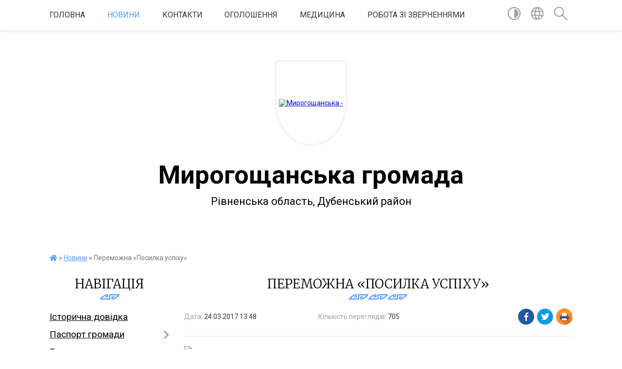

--- FILE ---
content_type: text/html; charset=UTF-8
request_url: https://myrogoshanska-gromada.gov.ua/news/13-48-50-24-03-2017/
body_size: 14537
content:
<!DOCTYPE html>
<html lang="uk">
<head>
	<!--[if IE]><meta http-equiv="X-UA-Compatible" content="IE=edge"><![endif]-->
	<meta charset="utf-8">
	<meta name="viewport" content="width=device-width, initial-scale=1">
	<!--[if IE]><script>
		document.createElement('header');
		document.createElement('nav');
		document.createElement('main');
		document.createElement('section');
		document.createElement('article');
		document.createElement('aside');
		document.createElement('footer');
		document.createElement('figure');
		document.createElement('figcaption');
	</script><![endif]-->
	<title>Переможна «Посилка успіху» | Мирогощанська громада</title>
	<meta name="description" content="Мирогощанська ЗОШ І-ІІІ ст. прийняла участь у спортивному проекті &amp;laquo;Посилка успіху&amp;raquo; організована Фондом Кличка в Україні. . Метою проекту було:. &amp;minus; повернути любов до спорту та інтерес до занять фізичною культурою;. &amp;mi">
	<meta name="keywords" content="Переможна, «Посилка, успіху», |, Мирогощанська, громада">

	
		<meta property="og:image" content="https://rada.info/upload/users_files/04385304/184578bd977429fd6f646f2554bbf682.jpg">
	<meta property="og:image:width" content="960">
	<meta property="og:image:height" content="720">
			<meta property="og:title" content="Переможна «Посилка успіху»">
			<meta property="og:description" content="Мирогощанська ЗОШ І-ІІІ ст. прийняла участь у спортивному проекті &amp;laquo;Посилка успіху&amp;raquo; організована Фондом Кличка в Україні.&amp;nbsp;
Метою проекту було:
&amp;minus; повернути любов до спорту та інтерес до занять фізичною культурою;
&amp;minus; сприяти зміцненню здоров&amp;rsquo;я дітей шляхом збільшення спортивного інвентарю;
&amp;minus; допомагати активним і вмотивованим дітям займатись спортом;
&amp;minus; допомогати небайдужим тренерам розвивати та пропагувати свої види спорту.
Школою, а зокрема, вчителем фізичного виховання Клим&amp;rsquo;юком Олександром Степановичем, було представлено цікавий відеоролик, у якому педагог креативно презентував роботу спортивних гуртків та секцій школи.
Переможна &amp;laquo;Посилка успіху&amp;raquo;, повна новенького обладнання для тренувань, надійшла і до нашої школи.
Борися за свою мрію та ніколи не зупиняйся на досягнутому!">
			<meta property="og:type" content="article">
	<meta property="og:url" content="https://myrogoshanska-gromada.gov.ua/news/13-48-50-24-03-2017/">
		
		<link rel="apple-touch-icon" sizes="57x57" href="https://gromada.org.ua/apple-icon-57x57.png">
	<link rel="apple-touch-icon" sizes="60x60" href="https://gromada.org.ua/apple-icon-60x60.png">
	<link rel="apple-touch-icon" sizes="72x72" href="https://gromada.org.ua/apple-icon-72x72.png">
	<link rel="apple-touch-icon" sizes="76x76" href="https://gromada.org.ua/apple-icon-76x76.png">
	<link rel="apple-touch-icon" sizes="114x114" href="https://gromada.org.ua/apple-icon-114x114.png">
	<link rel="apple-touch-icon" sizes="120x120" href="https://gromada.org.ua/apple-icon-120x120.png">
	<link rel="apple-touch-icon" sizes="144x144" href="https://gromada.org.ua/apple-icon-144x144.png">
	<link rel="apple-touch-icon" sizes="152x152" href="https://gromada.org.ua/apple-icon-152x152.png">
	<link rel="apple-touch-icon" sizes="180x180" href="https://gromada.org.ua/apple-icon-180x180.png">
	<link rel="icon" type="image/png" sizes="192x192"  href="https://gromada.org.ua/android-icon-192x192.png">
	<link rel="icon" type="image/png" sizes="32x32" href="https://gromada.org.ua/favicon-32x32.png">
	<link rel="icon" type="image/png" sizes="96x96" href="https://gromada.org.ua/favicon-96x96.png">
	<link rel="icon" type="image/png" sizes="16x16" href="https://gromada.org.ua/favicon-16x16.png">
	<link rel="manifest" href="https://gromada.org.ua/manifest.json">
	<meta name="msapplication-TileColor" content="#ffffff">
	<meta name="msapplication-TileImage" content="https://gromada.org.ua/ms-icon-144x144.png">
	<meta name="theme-color" content="#ffffff">
	
	
		<meta name="robots" content="">
	
	<link href="https://fonts.googleapis.com/css?family=Merriweather:300|Roboto:400,400i,700,700i&amp;subset=cyrillic-ext" rel="stylesheet">

    <link rel="preload" href="https://cdnjs.cloudflare.com/ajax/libs/font-awesome/5.9.0/css/all.min.css" as="style">
	<link rel="stylesheet" href="https://cdnjs.cloudflare.com/ajax/libs/font-awesome/5.9.0/css/all.min.css" integrity="sha512-q3eWabyZPc1XTCmF+8/LuE1ozpg5xxn7iO89yfSOd5/oKvyqLngoNGsx8jq92Y8eXJ/IRxQbEC+FGSYxtk2oiw==" crossorigin="anonymous" referrerpolicy="no-referrer" />
    
	<link rel="preload" href="//gromada.org.ua/themes/pattern/css/styles_vip.css?v=2.39" as="style">
	<link rel="stylesheet" href="//gromada.org.ua/themes/pattern/css/styles_vip.css?v=2.39">
	<link rel="stylesheet" href="//gromada.org.ua/themes/pattern/css/4470/theme_vip.css?v=1769797642">
	
		<!--[if lt IE 9]>
	<script src="https://oss.maxcdn.com/html5shiv/3.7.2/html5shiv.min.js"></script>
	<script src="https://oss.maxcdn.com/respond/1.4.2/respond.min.js"></script>
	<![endif]-->
	<!--[if gte IE 9]>
	<style type="text/css">
		.gradient { filter: none; }
	</style>
	<![endif]-->

</head>
<body class="">

	<a href="#top_menu" class="skip-link link" aria-label="Перейти до головного меню (Alt+1)" accesskey="1">Перейти до головного меню (Alt+1)</a>
	<a href="#left_menu" class="skip-link link" aria-label="Перейти до бічного меню (Alt+2)" accesskey="2">Перейти до бічного меню (Alt+2)</a>
    <a href="#main_content" class="skip-link link" aria-label="Перейти до головного вмісту (Alt+3)" accesskey="3">Перейти до текстового вмісту (Alt+3)</a>




	
	<section class="top_nav">
		<div class="wrap">
			<div class="row">
				<div class="grid-80">
					<nav class="main_menu" id="top_menu">
						<ul>
														<li class="">
								<a href="https://myrogoshanska-gromada.gov.ua/main/">Головна</a>
																							</li>
														<li class="active">
								<a href="https://myrogoshanska-gromada.gov.ua/news/">Новини</a>
																							</li>
														<li class="">
								<a href="https://myrogoshanska-gromada.gov.ua/feedback/">Контакти</a>
																							</li>
														<li class="">
								<a href="https://myrogoshanska-gromada.gov.ua/more_news/">Оголошення</a>
																							</li>
														<li class=" has-sub">
								<a href="https://myrogoshanska-gromada.gov.ua/medicina-14-48-29-27-09-2019/">Медицина</a>
																<button onclick="return show_next_level(this);" aria-label="Показати підменю"></button>
																								<ul>
																		<li>
										<a href="https://myrogoshanska-gromada.gov.ua/kerivnictvo-14-56-12-27-09-2019/">Керівництво</a>
																													</li>
																		<li>
										<a href="https://myrogoshanska-gromada.gov.ua/statut-15-00-38-27-09-2019/">Статут</a>
																													</li>
																		<li>
										<a href="https://myrogoshanska-gromada.gov.ua/zvitnist-16-37-56-27-09-2019/">Звітність</a>
																													</li>
																		<li>
										<a href="https://myrogoshanska-gromada.gov.ua/kontakti-14-37-52-11-02-2021/">Контакти</a>
																													</li>
																										</ul>
															</li>
														<li class="">
								<a href="https://myrogoshanska-gromada.gov.ua/robota-zi-zvernennyami-11-41-53-04-02-2022/">Робота зі зверненнями</a>
																							</li>
													</ul>
					</nav>
					&nbsp;
					<button class="menu-button" id="open-button"><i class="fas fa-bars"></i> Меню сайту</button>
				</div>
				<div class="grid-20">
					<nav class="special_menu">
						<ul>
															<li class="alt_link"><a href="#" title="Версія для людей з вадами зору" onclick="return set_special('53d84f8f41d292f44ade31c9c1ada4952e143cde');"><img class="svg ico" src="//gromada.org.ua/themes/pattern/img/ico/contrast_ico.svg"></a></li>
								<li class="translate_link"><a href="#" class="show_translate" title="Відкрити перекладач"><img class="svg ico" src="//gromada.org.ua/themes/pattern/img/ico/world_ico.svg"></a></li>
								<li><a href="#" class="show_search" title="Показати поле для пошуку"><img class="svg ico" src="//gromada.org.ua/themes/pattern/img/ico/search_ico.svg"></a></li>
													</ul>
					</nav>
					<form action="https://myrogoshanska-gromada.gov.ua/search/" class="search_form">
						<input type="text" name="q" value="" placeholder="Пошук..." aria-label="Введіть пошукову фразу" required>
						<button type="submit" name="search" value="y" aria-label="Здійснити пошук"><i class="fa fa-search"></i></button>
					</form>
					<div class="translate_block">
						<div id="google_translate_element"></div>
					</div>
				</div>
				<div class="clearfix"></div>
			</div>
		</div>
	</section>

	<header>
		<div class="wrap">
			<div class="logo">
				<a href="https://myrogoshanska-gromada.gov.ua/" id="logo" class="form_1">
					<img src="https://rada.info/upload/users_files/04385304/gerb/eYezzY.png" alt="Мирогощанська - ">
				</a>
			</div>
			<div class="title">
				<div class="slogan_1">Мирогощанська громада</div><br>
				<div class="slogan_2">Рівненська область, Дубенський район</div>
			</div>
		</div>
	</header>

	<div class="wrap">
				
		<section class="bread_crumbs">
		<div xmlns:v="http://rdf.data-vocabulary.org/#"><a href="https://myrogoshanska-gromada.gov.ua/" title="Головна сторінка"><i class="fas fa-home"></i></a> &raquo; <a href="https://myrogoshanska-gromada.gov.ua/news/" aria-current="page">Новини</a>  &raquo; <span>Переможна «Посилка успіху»</span></div>
	</section>
	
	<section class="center_block">
		<div class="row">
			<div class="grid-25 fr">
				<aside>
				
									
					<div class="sidebar_title" id="left_menu">Навігація</div>
					
					<nav class="sidebar_menu">
						<ul>
														<li class="">
								<a href="https://myrogoshanska-gromada.gov.ua/istorichna-dovidka-18-02-19-07-02-2017/">Історична довідка</a>
																							</li>
														<li class=" has-sub">
								<a href="https://myrogoshanska-gromada.gov.ua/pasport-gromadi-17-04-01-07-02-2017/">Паспорт громади</a>
																<button onclick="return show_next_level(this);" aria-label="Показати підменю"></button>
																								<ul>
																		<li class="">
										<a href="https://myrogoshanska-gromada.gov.ua/pasport-gromadi-1521712526/">Паспорт громади 2018 рік</a>
																													</li>
																		<li class="">
										<a href="https://myrogoshanska-gromada.gov.ua/pasport-gromadi-2017-rik-1521712719/">Паспорт громади 2017 рік</a>
																													</li>
																		<li class="">
										<a href="https://myrogoshanska-gromada.gov.ua/pasport-gromadi-2019-rik-1560425808/">Паспорт громади 2019 рік</a>
																													</li>
																		<li class="">
										<a href="https://myrogoshanska-gromada.gov.ua/pasport-gromadi-2020-rik-09-35-02-14-01-2020/">Паспорт громади 2020 рік</a>
																													</li>
																										</ul>
															</li>
														<li class="">
								<a href="https://myrogoshanska-gromada.gov.ua/golova-gromadi-18-01-40-07-02-2017/">Голова громади</a>
																							</li>
														<li class=" has-sub">
								<a href="https://myrogoshanska-gromada.gov.ua/deputatskij-sklad-18-02-12-07-02-2017/">Депутатський склад</a>
																<button onclick="return show_next_level(this);" aria-label="Показати підменю"></button>
																								<ul>
																		<li class="">
										<a href="https://myrogoshanska-gromada.gov.ua/zviti-deputativ-2021-rik-15-00-38-15-12-2021/">Звіти депутатів 2021 рік</a>
																													</li>
																										</ul>
															</li>
														<li class="">
								<a href="https://myrogoshanska-gromada.gov.ua/vikonavchij-komitet-18-02-46-07-02-2017/">Виконавчий комітет</a>
																							</li>
														<li class=" has-sub">
								<a href="https://myrogoshanska-gromada.gov.ua/aparat-upravlinnya-silskoi-radi-1522074361/">Апарат управління сільської ради</a>
																<button onclick="return show_next_level(this);" aria-label="Показати підменю"></button>
																								<ul>
																		<li class="">
										<a href="https://myrogoshanska-gromada.gov.ua/ochischennya-vladi-11-35-30-04-01-2021/">Очищення влади</a>
																													</li>
																										</ul>
															</li>
														<li class="">
								<a href="https://myrogoshanska-gromada.gov.ua/grafik-prijomu-gromadyan-1522073560/">Графік прийому громадян</a>
																							</li>
														<li class="">
								<a href="https://myrogoshanska-gromada.gov.ua/policejska-stanciya-11-37-52-19-01-2021/">Поліцейська станція</a>
																							</li>
														<li class="">
								<a href="https://myrogoshanska-gromada.gov.ua/docs/">Офіційні документи</a>
																							</li>
														<li class=" has-sub">
								<a href="https://myrogoshanska-gromada.gov.ua/regulyatorna-politika-09-12-37-22-12-2020/">Регуляторна політика</a>
																<button onclick="return show_next_level(this);" aria-label="Показати підменю"></button>
																								<ul>
																		<li class="">
										<a href="https://myrogoshanska-gromada.gov.ua/plani-09-20-36-22-12-2020/">Плани</a>
																													</li>
																		<li class="">
										<a href="https://myrogoshanska-gromada.gov.ua/reestr-aktiv-09-21-50-22-12-2020/">Реєстр актів</a>
																													</li>
																		<li class="">
										<a href="https://myrogoshanska-gromada.gov.ua/perelik-dijuchih-regulyatornih-aktiv-09-55-23-26-07-2021/">Перелік діючих регуляторних актів</a>
																													</li>
																										</ul>
															</li>
														<li class="">
								<a href="https://myrogoshanska-gromada.gov.ua/ustanovi-ta-orenda-zemli-na-teritorii-otg-1522075993/">Установи та оренда землі на території ОТГ</a>
																							</li>
														<li class=" has-sub">
								<a href="https://myrogoshanska-gromada.gov.ua/centr-nadannya-administrativnih-poslug-14-36-55-29-11-2019/">Центр Надання Адміністративних Послуг</a>
																<button onclick="return show_next_level(this);" aria-label="Показати підменю"></button>
																								<ul>
																		<li class="">
										<a href="https://myrogoshanska-gromada.gov.ua/grafik-roboti-viddilu-centr-nadannya-administrativnih-poslug-mirogoschanskoi-silskoi-radi-11-57-30-15-01-2021/">Графік роботи відділу «Центр надання адміністративних послуг» Мирогощанської сільської ради</a>
																													</li>
																		<li class="">
										<a href="https://myrogoshanska-gromada.gov.ua/ugodi-pro-spivpracju-u-sferi-nadannya-administrativnih-poslug-13-48-32-15-01-2021/">Угоди про співпрацю у сфері надання адміністративних послуг</a>
																													</li>
																		<li class="">
										<a href="https://myrogoshanska-gromada.gov.ua/polozhennya-15-42-08-29-11-2019/">Регламент роботи</a>
																													</li>
																		<li class="">
										<a href="https://myrogoshanska-gromada.gov.ua/zakonodavcha-baza-15-40-01-29-11-2019/">Законодавча база</a>
																													</li>
																		<li class="">
										<a href="https://myrogoshanska-gromada.gov.ua/reglament-roboti-15-42-53-29-11-2019/">Положення</a>
																													</li>
																		<li class=" has-sub">
										<a href="https://myrogoshanska-gromada.gov.ua/perelik-poslug-15-43-19-29-11-2019/">Перелік послуг</a>
																				<button onclick="return show_next_level(this);" aria-label="Показати підменю"></button>
																														<ul>
																						<li><a href="https://myrogoshanska-gromada.gov.ua/edine-vikno-e-veteran-12-53-04-26-03-2024/">Єдине вікно "Є ВЕТЕРАН"</a></li>
																																</ul>
																			</li>
																		<li class="">
										<a href="https://myrogoshanska-gromada.gov.ua/pracivniki-cnapu-15-44-10-29-11-2019/">Працівники ЦНАПу</a>
																													</li>
																		<li class="">
										<a href="https://myrogoshanska-gromada.gov.ua/informacijni-kartki-15-45-01-29-11-2019/">Інформаційні картки</a>
																													</li>
																		<li class="">
										<a href="https://myrogoshanska-gromada.gov.ua/edinij-derzhavnij-portal-administrativnih-poslug-15-50-49-29-11-2019/">Єдиний державний портал адміністративних послуг</a>
																													</li>
																		<li class="">
										<a href="https://myrogoshanska-gromada.gov.ua/publichni-reestri-ukraini-12-44-21-21-01-2020/">Відкриті дані з реєстрів</a>
																													</li>
																		<li class="">
										<a href="https://myrogoshanska-gromada.gov.ua/adminservis-veteran-11-09-33-27-08-2024/">АДМІНСЕРВІС "ВЕТЕРАН"</a>
																													</li>
																										</ul>
															</li>
														<li class="">
								<a href="https://myrogoshanska-gromada.gov.ua/komisiya-pitan-teb-ta-ns-mirogoschanskoi-silskoi-radi-11-25-11-26-01-2022/">Комісія питань ТЕБ та НС Мирогощанської сільської ради</a>
																							</li>
														<li class=" has-sub">
								<a href="https://myrogoshanska-gromada.gov.ua/zapobigannya-korupcii-14-45-21-05-01-2021/">Запобігання корупції</a>
																<button onclick="return show_next_level(this);" aria-label="Показати підменю"></button>
																								<ul>
																		<li class="">
										<a href="https://myrogoshanska-gromada.gov.ua/richnij-plan-schodo-zapobigannya-ta-protidii-korupcii-v-mirogoschanskij-silskij-radi-12-17-46-05-02-2021/">Річний план щодо запобігання та протидії корупції  в Мирогощанській сільській раді</a>
																													</li>
																										</ul>
															</li>
														<li class=" has-sub">
								<a href="https://myrogoshanska-gromada.gov.ua/osvita-09-37-22-27-01-2022/">Відділ освіти</a>
																<button onclick="return show_next_level(this);" aria-label="Показати підменю"></button>
																								<ul>
																		<li class=" has-sub">
										<a href="https://myrogoshanska-gromada.gov.ua/atestaciya-12-17-02-17-06-2024/">АТЕСТАЦІЯ</a>
																				<button onclick="return show_next_level(this);" aria-label="Показати підменю"></button>
																														<ul>
																						<li><a href="https://myrogoshanska-gromada.gov.ua/atestaciya-20252026-20-52-35-27-10-2025/">Атестація 2025-2026</a></li>
																						<li><a href="https://myrogoshanska-gromada.gov.ua/atestaciya-20232024-17-26-35-17-10-2024/">Атестація 2023-2024</a></li>
																						<li><a href="https://myrogoshanska-gromada.gov.ua/atestaciya-20242025-17-45-09-17-10-2024/">Атестація 2024-2025</a></li>
																																</ul>
																			</li>
																		<li class="">
										<a href="https://myrogoshanska-gromada.gov.ua/licenzuvannya-13-55-04-01-12-2023/">Ліцензування</a>
																													</li>
																		<li class="">
										<a href="https://myrogoshanska-gromada.gov.ua/dokumenti-viddilu-osviti-11-10-30-29-11-2023/">Нормативні документи</a>
																													</li>
																		<li class=" has-sub">
										<a href="https://myrogoshanska-gromada.gov.ua/merezha-navchalnih-zakladiv-11-12-39-29-11-2023/">Мережа навчальних закладів</a>
																				<button onclick="return show_next_level(this);" aria-label="Показати підменю"></button>
																														<ul>
																						<li><a href="https://myrogoshanska-gromada.gov.ua/zakladi-zagalnoi-serednoi-osviti-12-12-12-29-11-2023/">Заклади загальної середньої освіти</a></li>
																						<li><a href="https://myrogoshanska-gromada.gov.ua/zakladi-doshkilnoi-osviti-12-12-50-29-11-2023/">Заклади дошкільної освіти</a></li>
																																</ul>
																			</li>
																		<li class="">
										<a href="https://myrogoshanska-gromada.gov.ua/pidruchniki-15-11-41-01-12-2023/">Підручники</a>
																													</li>
																										</ul>
															</li>
														<li class=" has-sub">
								<a href="https://myrogoshanska-gromada.gov.ua/sluzhba-u-spravah-ditej-10-33-44-14-04-2021/">Служба у справах дітей</a>
																<button onclick="return show_next_level(this);" aria-label="Показати підменю"></button>
																								<ul>
																		<li class="">
										<a href="https://myrogoshanska-gromada.gov.ua/simejni-formi-vihovannya-14-20-52-04-06-2021/">Сімейні форми виховання</a>
																													</li>
																		<li class="">
										<a href="https://myrogoshanska-gromada.gov.ua/patronat-15-12-42-24-11-2021/">Патронат</a>
																													</li>
																		<li class="">
										<a href="https://myrogoshanska-gromada.gov.ua/protidiya-domashnomu-nasilstvu-11-00-37-27-06-2022/">Протидія домашньому насильству</a>
																													</li>
																		<li class="">
										<a href="https://myrogoshanska-gromada.gov.ua/opika-ta-pikluvannya-11-56-41-04-07-2022/">Опіка та піклування над дітьми</a>
																													</li>
																		<li class="">
										<a href="https://myrogoshanska-gromada.gov.ua/profilaktichni-zahodi-09-47-39-17-01-2025/">Профілактичні заходи</a>
																													</li>
																		<li class="">
										<a href="https://myrogoshanska-gromada.gov.ua/usinovlennya-11-30-26-19-04-2024/">Усиновлення</a>
																													</li>
																		<li class="">
										<a href="https://myrogoshanska-gromada.gov.ua/prava-ta-obovyazki-materi-batka-i-ditini-09-09-39-22-02-2024/">Права та обов'язки матері, батька і дитини</a>
																													</li>
																										</ul>
															</li>
														<li class=" has-sub">
								<a href="https://myrogoshanska-gromada.gov.ua/realizaciya-proektiv-18-46-13-13-02-2018/">Інвестиційно-проектна діяльність</a>
																<button onclick="return show_next_level(this);" aria-label="Показати підменю"></button>
																								<ul>
																		<li class="">
										<a href="https://myrogoshanska-gromada.gov.ua/subvenciya-z-derzhavnogo-bjudzhetu-miscevim-bjudzhetam-na-formuvannya-infrastrukturi-ob’ednanih-teritorialnih-gromad-1538741549/">Субвенція з державного бюджету місцевим бюджетам на формування інфраструктури об’єднаних територіальних громад</a>
																													</li>
																		<li class="">
										<a href="https://myrogoshanska-gromada.gov.ua/rozvitok-gromadi-1535448954/">Розвиток громади</a>
																													</li>
																		<li class="">
										<a href="https://myrogoshanska-gromada.gov.ua/katalog-investicijnih-proektiv-1535449904/">Каталог інвестиційних проектів</a>
																													</li>
																		<li class="">
										<a href="https://myrogoshanska-gromada.gov.ua/proektnograntova-diyalnist-1535450250/">Проектно-грантова діяльність</a>
																													</li>
																		<li class="">
										<a href="https://myrogoshanska-gromada.gov.ua/spi-22-09-59-16-11-2025/">СПІ</a>
																													</li>
																										</ul>
															</li>
														<li class=" has-sub">
								<a href="https://myrogoshanska-gromada.gov.ua/socialnij-zahist-naselennya-09-57-57-29-11-2019/">Соціальний захист населення</a>
																<button onclick="return show_next_level(this);" aria-label="Показати підменю"></button>
																								<ul>
																		<li class="">
										<a href="https://myrogoshanska-gromada.gov.ua/vnutrishno-peremischenim-osobam-15-57-19-27-11-2024/">Внутрішньо переміщеним особам</a>
																													</li>
																										</ul>
															</li>
														<li class="">
								<a href="https://myrogoshanska-gromada.gov.ua/richnij-plan-zakupivel-10-32-59-19-01-2021/">Річний план закупівель</a>
																							</li>
														<li class=" has-sub">
								<a href="https://myrogoshanska-gromada.gov.ua/proceduri-zakupivli-10-33-27-19-01-2021/">Процедури закупівлі</a>
																<button onclick="return show_next_level(this);" aria-label="Показати підменю"></button>
																								<ul>
																		<li class="">
										<a href="https://myrogoshanska-gromada.gov.ua/vidkriti-torgi-11-10-21-19-01-2021/">Відкриті торги</a>
																													</li>
																		<li class="">
										<a href="https://myrogoshanska-gromada.gov.ua/peregovorna-procedura-11-10-44-19-01-2021/">Переговорна процедура</a>
																													</li>
																		<li class="">
										<a href="https://myrogoshanska-gromada.gov.ua/sproscheni-zakupivli-15-46-18-19-01-2021/">Спрощені закупівлі</a>
																													</li>
																										</ul>
															</li>
														<li class=" has-sub">
								<a href="https://myrogoshanska-gromada.gov.ua/bjudzhet-gromadi-15-16-36-01-12-2022/">Бюджет громади</a>
																<button onclick="return show_next_level(this);" aria-label="Показати підменю"></button>
																								<ul>
																		<li class=" has-sub">
										<a href="https://myrogoshanska-gromada.gov.ua/prognoz-miscevogo-bjudzhetu-09-34-01-05-12-2022/">Прогноз місцевого бюджету</a>
																				<button onclick="return show_next_level(this);" aria-label="Показати підменю"></button>
																														<ul>
																						<li><a href="https://myrogoshanska-gromada.gov.ua/2022-2024-rik-09-34-23-05-12-2022/">2022- 2024 рік</a></li>
																																</ul>
																			</li>
																		<li class="">
										<a href="https://myrogoshanska-gromada.gov.ua/2022-rik-15-18-31-01-12-2022/">2021 рік</a>
																													</li>
																		<li class="">
										<a href="https://myrogoshanska-gromada.gov.ua/2021-rik-15-18-52-01-12-2022/">2022 рік</a>
																													</li>
																		<li class=" has-sub">
										<a href="https://myrogoshanska-gromada.gov.ua/2023-rik-15-19-14-01-12-2022/">2023 рік</a>
																				<button onclick="return show_next_level(this);" aria-label="Показати підменю"></button>
																														<ul>
																						<li><a href="https://myrogoshanska-gromada.gov.ua/formuvannya-bjudzhetu-mirogoschanskoi-silskoi-radi-12-43-44-05-12-2022/">Формування бюджету Мирогощанської сільської територіальної громади</a></li>
																						<li><a href="https://myrogoshanska-gromada.gov.ua/pasporti-bjudzhetnih-program-15-39-59-26-01-2023/">Паспорти бюджетних програм</a></li>
																																</ul>
																			</li>
																		<li class=" has-sub">
										<a href="https://myrogoshanska-gromada.gov.ua/bjudzhetni-zapiti-15-23-17-01-12-2022/">Бюджетні запити</a>
																				<button onclick="return show_next_level(this);" aria-label="Показати підменю"></button>
																														<ul>
																						<li><a href="https://myrogoshanska-gromada.gov.ua/2022-2024-rik-08-38-55-05-12-2022/">2022- 2024 рік</a></li>
																						<li><a href="https://myrogoshanska-gromada.gov.ua/2023-rik-08-39-14-05-12-2022/">2023 рік</a></li>
																																</ul>
																			</li>
																		<li class="">
										<a href="https://myrogoshanska-gromada.gov.ua/miscevi-podatki-ta-zbori-15-23-39-01-12-2022/">Місцеві податки та збори</a>
																													</li>
																		<li class="">
										<a href="https://myrogoshanska-gromada.gov.ua/perelik-golovnih-rozporyadnikiv-koshtiv-15-24-03-01-12-2022/">Перелік головних розпорядників коштів</a>
																													</li>
																		<li class="">
										<a href="https://myrogoshanska-gromada.gov.ua/poryadok-skladannya-i-vikonannya-rozpisu-bjudzhetu-15-24-34-01-12-2022/">Порядок складання і виконання розпису бюджету</a>
																													</li>
																		<li class="">
										<a href="https://myrogoshanska-gromada.gov.ua/programa-socialnoekonomichnogo-rozvitku-gromadi-15-27-47-01-12-2022/">Програма соціально-економічного розвитку громади</a>
																													</li>
																		<li class="">
										<a href="https://myrogoshanska-gromada.gov.ua/open-budget-15-28-21-01-12-2022/">Open Budget</a>
																													</li>
																		<li class="">
										<a href="https://myrogoshanska-gromada.gov.ua/bjudzhetnij-reglament-15-28-46-01-12-2022/">Бюджетний регламент</a>
																													</li>
																		<li class="">
										<a href="https://myrogoshanska-gromada.gov.ua/rahunki-dlya-zarahuvannya-podatkiv-ta-platezhiv-do-bjudzhetu-gromadi-15-29-29-01-12-2022/">Рахунки для зарахування податків та платежів до бюджету громади</a>
																													</li>
																										</ul>
															</li>
														<li class="">
								<a href="https://myrogoshanska-gromada.gov.ua/zahist-prav-spozhivachiv-1559804234/">Захист прав споживачів</a>
																							</li>
														<li class="">
								<a href="https://myrogoshanska-gromada.gov.ua/opituvalnij-list-1522246753/">Опитувальний лист, ідеї та пропозиції</a>
																							</li>
														<li class="">
								<a href="https://myrogoshanska-gromada.gov.ua/pravila-blagoustroju-teritorii-naselenih-punktiv-mirogoschanskoi-silskoi-radi-15-54-46-05-07-2022/">ПРАВИЛА благоустрою території населених пунктів Мирогощанської сільської ради</a>
																							</li>
														<li class=" has-sub">
								<a href="https://myrogoshanska-gromada.gov.ua/viddil-kulturi-turizmu-sportu-ta-molodi-11-07-45-29-02-2024/">Відділ культури, туризму, спорту та молоді</a>
																<button onclick="return show_next_level(this);" aria-label="Показати підменю"></button>
																								<ul>
																		<li class="">
										<a href="https://myrogoshanska-gromada.gov.ua/aktivni-parki-mirogoschanskoi-silskoi-radi-11-35-18-29-02-2024/">КЗ "Мистецька школа"</a>
																													</li>
																										</ul>
															</li>
														<li class=" has-sub">
								<a href="https://myrogoshanska-gromada.gov.ua/dovidnik-bezbarernosti-11-07-04-23-10-2023/">Довідник безбар'єрності</a>
																<button onclick="return show_next_level(this);" aria-label="Показати підменю"></button>
																								<ul>
																		<li class="">
										<a href="https://myrogoshanska-gromada.gov.ua/protokoli-zasidan-radi-bezbarernosti-17-04-14-25-02-2025/">Протоколи засідань Ради безбар'єрності</a>
																													</li>
																										</ul>
															</li>
														<li class="">
								<a href="https://myrogoshanska-gromada.gov.ua/centr-zhittestijkosti-16-10-14-20-01-2026/">Центр життєстійкості</a>
																							</li>
														<li class=" has-sub">
								<a href="https://myrogoshanska-gromada.gov.ua/plichoplich-11-14-27-30-01-2024/">ПЛІЧ-О-ПЛІЧ. Всеукраїнські шкільні ліги</a>
																<button onclick="return show_next_level(this);" aria-label="Показати підменю"></button>
																								<ul>
																		<li class="">
										<a href="https://myrogoshanska-gromada.gov.ua/reglament-provedennya-zmagan-12-35-38-30-01-2024/">Регламент проведення змагань</a>
																													</li>
																										</ul>
															</li>
														<li class="">
								<a href="https://myrogoshanska-gromada.gov.ua/buhgalterskij-oblik-ta-zvitnist-09-32-49-05-06-2023/">Бухгалтерський облік та звітність</a>
																							</li>
														<li class="">
								<a href="https://myrogoshanska-gromada.gov.ua/perelik-ukrittiv-na-vipadok-povitryanoi-trivogi-23-07-08-23-06-2025/">Перелік укриттів на випадок повітряної тривоги</a>
																							</li>
														<li class=" has-sub">
								<a href="https://myrogoshanska-gromada.gov.ua/videomateriali-zasidan-11-57-44-11-12-2024/">Відеоматеріали засідань</a>
																<button onclick="return show_next_level(this);" aria-label="Показати підменю"></button>
																								<ul>
																		<li class="">
										<a href="https://myrogoshanska-gromada.gov.ua/sesii-11-59-38-11-12-2024/">Сесії</a>
																													</li>
																		<li class="">
										<a href="https://myrogoshanska-gromada.gov.ua/postijni-komisii-12-00-36-11-12-2024/">Постійні комісії</a>
																													</li>
																										</ul>
															</li>
														<li class="">
								<a href="https://myrogoshanska-gromada.gov.ua/zapobigannya-ta-protidiya-domashnomu-nasilstvu-14-48-04-27-11-2024/">Запобігання та протидія домашньому насильству</a>
																							</li>
														<li class="">
								<a href="https://myrogoshanska-gromada.gov.ua/protidiya-torgivli-ljudmi-15-49-23-27-11-2024/">Протидія торгівлі людьми</a>
																							</li>
													</ul>
						
												
					</nav>

											<div class="sidebar_title">Публічні закупівлі</div>	
<div class="petition_block">

		<p><a href="https://myrogoshanska-gromada.gov.ua/prozorro/" title="Публічні закупівлі Прозорро"><img src="//gromada.org.ua/themes/pattern/img/prozorro_logo.png?v=2025" alt="Prozorro"></a></p>
	
		<p><a href="https://myrogoshanska-gromada.gov.ua/openbudget/" title="Відкритий бюджет"><img src="//gromada.org.ua/themes/pattern/img/openbudget_logo.png?v=2025" alt="OpenBudget"></a></p>
	
	
</div>									
											<div class="sidebar_title">Особистий кабінет користувача</div>

<div class="petition_block">

		<div class="alert alert-warning">
		Ви не авторизовані. Для того, щоб мати змогу створювати або підтримувати петиції<br>
		<a href="#auth_petition" class="open-popup add_petition btn btn-yellow btn-small btn-block" style="margin-top: 10px;"><i class="fa fa-user"></i> авторизуйтесь</a>
	</div>
		
			<h2 style="margin: 30px 0;">Система петицій</h2>
		
					<div class="none_petition">Немає петицій, за які можна голосувати</div>
							<p style="margin-bottom: 10px;"><a href="https://myrogoshanska-gromada.gov.ua/all_petitions/" class="btn btn-grey btn-small btn-block"><i class="fas fa-clipboard-list"></i> Всі петиції (1)</a></p>
				
		
	
</div>
					
					
					
											<div class="sidebar_title">Звернення до посадовця</div>

<div class="appeals_block">

	
				
				<p class="center appeal_cabinet"><a href="#auth_person" class="alert-link open-popup"><i class="fas fa-unlock-alt"></i> Кабінет посадової особи</a></p>
			
	
</div>					
										<div id="banner_block">

						<p style="text-align:center"><img alt="Фото без опису"  src="https://rada.info/upload/users_files/04385304/0822219933c9a91dba58a9086849f3c9.jpg" style="width: 400px; height: 452px;" /></p>

<p style="text-align:center"><img alt="Фото без опису"  src="https://rada.info/upload/users_files/04385304/dc59440e1fb796d6853dc4acf36dd228.jpg" style="width: 400px; height: 438px;" /></p>

<p style="text-align:center"><a rel="nofollow" href="https://www.dilovamova.com/"><img alt="Українське ділове мовлення. Календар свят" src="https://www.dilovamova.com/images/wpi.cache/informer/informer_300_01.png" style="height: 499px; width: 400px;" title="Українське ділове мовлення. Календар свят" /></a></p>

<p style="text-align:center">&nbsp;</p>

<p style="text-align:center"><a rel="nofollow" href="http://www.president.gov.ua/"><img alt="ПРЕЗИДЕНТ УКРАЇНИ" src="https://gromada.info/upload/images/banner_prezident_262.png" style="height:63px; margin-bottom:2px; width:262px" /></a></p>

<p style="text-align:center"><a rel="nofollow" href="http://rada.gov.ua"><img alt="Фото без опису"  src="https://rada.info/upload/users_files/04385304/80bd49db07b26db323f8b5559490d4d0.png" style="height:63px; width:256px" /></a></p>

<p style="text-align:center"><a rel="nofollow" href="https://www.kmu.gov.ua"><img alt="Фото без опису"  src="https://rada.info/upload/users_files/04385304/6b70d9e110be0492c8c04f301d98d9d9.jpg" style="width: 262px; height: 75px;" /></a></p>

<p style="text-align:center"><a rel="nofollow" href="http://www.old.rv.gov.ua/sitenew/dubensk" target="_blank"><img alt="Дубенська районна державна адміністрація" src="https://rada.info/upload/users_files/04385304/7e3eaa750a8a88af4c62b32c57a3e588.png" style="height:63px; width:262px" /></a></p>

<p style="text-align:center"><a rel="nofollow" href="http://dubnorada.rv.ua/index.html" target="_blank"><img alt="Фото без опису"  src="https://rada.info/upload/users_files/04385304/24703014032c39250556f960c5519c28.png" style="width: 262px; height: 73px;" /></a></p>

<p style="text-align:center"><a rel="nofollow" href="https://www.rv.gov.ua" target="_blank"><img alt="Рівненська обласна державна адміністрація" src="https://rada.info/upload/users_files/04385304/2a29402df0bb89752da7c5d0a33b1a78.png" style="height:63px; width:262px" /></a></p>

<p style="text-align:center"><a rel="nofollow" href="https://ror.gov.ua" target="_blank"><img alt="Фото без опису"  src="https://rada.info/upload/users_files/04385304/4bb02a45ed13ea76e0741d491b3d41f7.png" style="width: 262px; height: 93px;" /></a></p>

<p style="text-align:center"><a rel="nofollow" href="https://nszu.gov.ua" target="_blank"><img alt="Фото без опису"  src="https://rada.info/upload/users_files/04385304/f75b8337eb80e2f2b03b8f1e76f24b96.jpg" style="width: 262px; height: 48px;" /></a></p>

<p style="text-align:center"><a rel="nofollow" href="https://covid19.com.ua" target="_blank"><img alt="Фото без опису"  src="https://rada.info/upload/users_files/04385304/8114911019a38c5b040a57781454c3dc.jpg" style="width: 262px; height: 98px;" /></a></p>

<p style="text-align:center"><a rel="nofollow" href="https://www.dzo.com.ua" target="_blank"><img alt="PROZORRO" src="https://rada.info/upload/users_files/04385304/c6992eeba119de8ff15a684d6c941cdc.png" style="height:63px; width:262px" /></a></p>

<p style="text-align:center"><a rel="nofollow" href="https://spending.gov.ua/web/guest" target="_blank"><img alt="Фото без опису"  src="https://rada.info/upload/users_files/04385304/b193e0e5a4d18c98a84d4aade9371d3a.png" style="height:63px; width:262px" /></a></p>

<p style="text-align:center"><a rel="nofollow" href="https://igov.org.ua/1" target="_blank"><img alt="Фото без опису"  src="https://rada.info/upload/users_files/04385304/8b3bbceedb517b26941690932c199d72.png" style="height:63px; width:262px" /></a></p>

<p style="text-align:center"><a rel="nofollow" href="https://www.facebook.com/profile.php?id=100019863409218&amp;pnref=friends.search" target="_blank"><img alt="Facebook" src="https://rada.info/upload/users_files/04385304/8fc98dc4779cd257b2dd7cffee90ef3a.png" style="height:63px; width:262px" /></a></p>

<p style="text-align:center"><a rel="nofollow" href="http://auc.org.ua/" target="_blank"><img alt="Facebook" src="https://rada.info/upload/users_files/04385304/28fabf0556f5ade8c5f95316b972e073.png" style="height:60px; width:262px" /></a></p>

<p style="text-align:center"><a rel="nofollow" href="https://dubnoprok.rv.ua/" target="_blank"><img alt="Фото без опису"  src="https://rada.info/upload/users_files/04385304/f51fbb5eec295a6f0887da2c85401353.png" style="width: 262px; height: 43px;" /></a></p>

<p style="text-align:center"><a rel="nofollow" href="https://nazk.gov.ua/uk/" target="_blank"><img alt="Фото без опису"  src="https://rada.info/upload/users_files/04385304/3268a04957e511f47bae7a696489147b.jpg" style="width: 264px; height: 78px;" /></a></p>

<p style="text-align:center"><a rel="nofollow" href="https://www.dcz.gov.ua" target="_blank"><img alt="Фото без опису"  src="https://rada.info/upload/users_files/04385304/1ffdcd2bdcd55a15d455f97e69962926.jpg" style="width: 267px; height: 114px;" /></a></p>

<p style="text-align:center"><a rel="nofollow" href="http://www.sqe.gov.ua/index.php/uk-ua/" target="_blank"><img alt="Фото без опису"  src="https://rada.info/upload/users_files/04385304/fa759a62ce2ff5cc95ac45f93490b2d9.jpg" style="width: 262px; height: 88px;" /></a></p>

<p style="text-align:center"><a rel="nofollow" href="https://sme.gov.ua"><img alt="Фото без опису"  src="https://rada.info/upload/users_files/04385304/2f0e7a297b0f34e110ce9fd26cfc29cb.jpg" style="width: 256px; height: 79px;" /></a></p>

<p style="text-align:center"><a rel="nofollow" href="https://atu.net.ua/" target="_blank"><img alt="Фото без опису"  src="https://rada.info/upload/users_files/04385304/a77738cb8db31bc385ddf40177bc8532.jpg" style="width: 200px; height: 200px;" /></a></p>

<p style="text-align:center"><a rel="nofollow" href="https://guide.diia.gov.ua/" target="_blank"><img alt="Фото без опису"  src="https://rada.info/upload/users_files/04385304/00f400b3dd4f182d922e67d6f377ebaf.jpg" style="width: 262px; height: 174px;" /></a></p>
<!-- Gismeteo informer START -->

<p><a rel="nofollow" href="https://www.gismeteo.ua/uaua/ua/weather-myrohoshcha-druha-93258/" target="_blank" title="Погода у Мирогощі Другій"><img alt="Погода у Мирогощі Другій" src="https://s1.gismeteo.ua/static/images/gisloader.svg" style="height:24px; width:24px" /> </a></p>

<table>
	<tbody>
		<tr>
			<td>
			<p><a rel="nofollow" href="https://www.gismeteo.ua/ua" target="_blank" title="Погода"><img alt="Погода" src="https://s1.gismeteo.ua/static/images/informer2/logo-mini2.png" style="height:16px; width:11px" /> <img alt="Фото без опису"  src="https://s1.gismeteo.ua/static/images/gismeteo.svg" style="left:5px; top:1px" /> </a></p>

			<p><a rel="nofollow" href="https://www.gismeteo.ua/ua/weather-myrohoshcha-druha-93258/14-days/" target="_blank" title="Погода у Мирогощі Другій на 2 тижні"><img alt="Погода у Мирогощі Другій на 2 тижні" src="https://s1.gismeteo.ua/static/images/informer2/forecast-2weeks.ua.svg" style="top:auto" /> </a></p>
			</td>
		</tr>
	</tbody>
</table>

<p style="text-align: center;"><!-- Gismeteo informer END --></p>
						<div class="clearfix"></div>

						
						<div class="clearfix"></div>

					</div>
				
				</aside>
			</div>
			<div class="grid-75">

				<main id="main_content">

																		<h1>Переможна «Посилка успіху»</h1>


<div class="row ">
	<div class="grid-30 one_news_date">
		Дата: <span>24.03.2017 13:48</span>
	</div>
	<div class="grid-30 one_news_count">
		Кількість переглядів: <span>705</span>
	</div>
		<div class="grid-30 one_news_socials">
		<button class="social_share" data-type="fb"><img src="//gromada.org.ua/themes/pattern/img/share/fb.png"></button>
		<button class="social_share" data-type="tw"><img src="//gromada.org.ua/themes/pattern/img/share/tw.png"></button>
		<button class="print_btn" onclick="window.print();"><img src="//gromada.org.ua/themes/pattern/img/share/print.png"></button>
	</div>
		<div class="clearfix"></div>
</div>

<hr>

<p><span style="font-size:20px;"><span style="font-family:times new roman,times,serif;"><img alt="Фото без опису"  alt="" src="https://rada.info/upload/users_files/04385304/184578bd977429fd6f646f2554bbf682.jpg" style="float: left; width: 400px;" />Мирогощанська ЗОШ І-ІІІ ст. прийняла участь у спортивному проекті &laquo;Посилка успіху&raquo; організована Фондом Кличка в Україні.&nbsp;<br />
Метою проекту було:<br />
&minus; повернути любов до спорту та інтерес до занять фізичною культурою;<br />
&minus; сприяти зміцненню здоров&rsquo;я дітей шляхом збільшення спортивного інвентарю;<br />
&minus; допомагати активним і вмотивованим дітям займатись спортом;<br />
&minus; допомогати небайдужим тренерам розвивати та пропагувати свої види спорту.<br />
Школою, а зокрема, вчителем фізичного виховання Клим&rsquo;юком Олександром Степановичем, було представлено цікавий відеоролик, у якому педагог креативно презентував роботу спортивних гуртків та секцій школи.<br />
Переможна &laquo;Посилка успіху&raquo;, повна новенького обладнання для тренувань, надійшла і до нашої школи.<br />
Борися за свою мрію та ніколи не зупиняйся на досягнутому!</span></span></p>
<div class="clearfix"></div>

<hr>



<p><a href="https://myrogoshanska-gromada.gov.ua/news/" class="btn btn-grey">&laquo; повернутися</a></p>											
				</main>
				
			</div>
			<div class="clearfix"></div>
		</div>
	</section>
	</div>
	
	<div class="pattern_separator"></div>
	
	<div class="wrap">
	<footer>

		<div class="other_projects">
			<a href="https://gromada.org.ua/" target="_blank" rel="nofollow"><img src="https://rada.info/upload/footer_banner/b_gromada_new.png" alt="Веб-сайти для громад України - GROMADA.ORG.UA"></a>
			<a href="https://rda.org.ua/" target="_blank" rel="nofollow"><img src="https://rada.info/upload/footer_banner/b_rda_new.png" alt="Веб-сайти для районних державних адміністрацій України - RDA.ORG.UA"></a>
			<a href="https://rayrada.org.ua/" target="_blank" rel="nofollow"><img src="https://rada.info/upload/footer_banner/b_rayrada_new.png" alt="Веб-сайти для районних рад України - RAYRADA.ORG.UA"></a>
			<a href="https://osv.org.ua/" target="_blank" rel="nofollow"><img src="https://rada.info/upload/footer_banner/b_osvita_new.png?v=1" alt="Веб-сайти для відділів освіти та освітніх закладів - OSV.ORG.UA"></a>
			<a href="https://gromada.online/" target="_blank" rel="nofollow"><img src="https://rada.info/upload/footer_banner/b_other_new.png" alt="Розробка офіційних сайтів державним організаціям"></a>
		</div>
		
		<div class="row">
			<div class="grid-40 socials">
				<p>
					<a href="https://gromada.org.ua/rss/4470/" rel="nofollow" target="_blank" title="RSS-стрічка новин"><i class="fas fa-rss"></i></a>
										<a href="https://myrogoshanska-gromada.gov.ua/feedback/#chat_bot" title="Наша громада в смартфоні"><i class="fas fa-robot"></i></a>
										<i class="fab fa-twitter"></i>					<i class="fab fa-instagram"></i>					<a href="https://www.facebook.com/profile.php?id=100019863409218" rel="nofollow" target="_blank" title="Ми у Фейсбук"><i class="fab fa-facebook-f"></i></a>					<a href="https://www.youtube.com/@%D0%9C%D0%B8%D1%80%D0%BE%D0%B3%D0%BE%D1%89%D0%B0%D0%BD%D1%81%D1%8C%D0%BA%D0%B0%D0%9E%D0%A2%D0%93" rel="nofollow" target="_blank" title="Канал на Youtube"><i class="fab fa-youtube"></i></a>					<i class="fab fa-telegram"></i>					<a href="https://myrogoshanska-gromada.gov.ua/sitemap/" title="Мапа сайту"><i class="fas fa-sitemap"></i></a>
				</p>
				<p class="copyright">Мирогощанська громада - 2017-2026 &copy; Весь контент доступний за ліцензією <a href="https://creativecommons.org/licenses/by/4.0/deed.uk" target="_blank" rel="nofollow">Creative Commons Attribution 4.0 International License</a>, якщо не зазначено інше.</p>
			</div>
			<div class="grid-20 developers">
				<a href="https://vlada.ua/" rel="nofollow" target="_blank" title="Розроблено на платформі Vlada.UA"><img src="//gromada.org.ua/themes/pattern/img/vlada_online.svg?v=ua" class="svg"></a><br>
				<span>офіційні сайти &laquo;під ключ&raquo;</span><br>
				для органів державної влади
			</div>
			<div class="grid-40 admin_auth_block">
								<p><a href="#auth_block" class="open-popup" title="Форма входу в адмін-панель сайту"><i class="fa fa-lock"></i></a></p>
				<p class="sec"><a href="#auth_block" class="open-popup">Вхід для адміністратора</a></p>
							</div>
			<div class="clearfix"></div>
		</div>

	</footer>

	</div>

		
	





<script type="text/javascript" src="//gromada.org.ua/themes/pattern/js/jquery-3.6.0.min.js"></script>
<script type="text/javascript" src="//gromada.org.ua/themes/pattern/js/jquery-migrate-3.3.2.min.js"></script>
<script type="text/javascript" src="//gromada.org.ua/themes/pattern/js/icheck.min.js"></script>
<script type="text/javascript" src="//gromada.org.ua/themes/pattern/js/superfish.min.js?v=2"></script>



<script type="text/javascript" src="//gromada.org.ua/themes/pattern/js/functions_unpack.js?v=2.32"></script>
<script type="text/javascript" src="//gromada.org.ua/themes/pattern/js/hoverIntent.js"></script>
<script type="text/javascript" src="//gromada.org.ua/themes/pattern/js/jquery.magnific-popup.min.js"></script>
<script type="text/javascript" src="//gromada.org.ua/themes/pattern/js/jquery.mask.min.js"></script>


	

<script type="text/javascript" src="//translate.google.com/translate_a/element.js?cb=googleTranslateElementInit"></script>
<script type="text/javascript">
	function googleTranslateElementInit() {
		new google.translate.TranslateElement({
			pageLanguage: 'uk',
			includedLanguages: 'de,en,es,fr,pl,hu,bg,ro,da,lt',
			layout: google.translate.TranslateElement.InlineLayout.SIMPLE,
			gaTrack: true,
			gaId: 'UA-71656986-1'
		}, 'google_translate_element');
	}
</script>

<script>
  (function(i,s,o,g,r,a,m){i["GoogleAnalyticsObject"]=r;i[r]=i[r]||function(){
  (i[r].q=i[r].q||[]).push(arguments)},i[r].l=1*new Date();a=s.createElement(o),
  m=s.getElementsByTagName(o)[0];a.async=1;a.src=g;m.parentNode.insertBefore(a,m)
  })(window,document,"script","//www.google-analytics.com/analytics.js","ga");

  ga("create", "UA-71656986-1", "auto");
  ga("send", "pageview");

</script>

<script async
src="https://www.googletagmanager.com/gtag/js?id=UA-71656986-2"></script>
<script>
   window.dataLayer = window.dataLayer || [];
   function gtag(){dataLayer.push(arguments);}
   gtag("js", new Date());

   gtag("config", "UA-71656986-2");
</script>




<div style="display: none;">
								<div id="get_gromada_ban" class="dialog-popup s">

	<div class="logo"><img src="//gromada.org.ua/themes/pattern/img/logo.svg" class="svg"></div>
    <h4>Код для вставки на сайт</h4>
	
    <div class="form-group">
        <img src="//gromada.org.ua/gromada_orgua_88x31.png">
    </div>
    <div class="form-group">
        <textarea id="informer_area" class="form-control"><a href="https://gromada.org.ua/" target="_blank"><img src="https://gromada.org.ua/gromada_orgua_88x31.png" alt="Gromada.org.ua - веб сайти діючих громад України" /></a></textarea>
    </div>
	
</div>			<div id="auth_block" class="dialog-popup s">

	<div class="logo"><img src="//gromada.org.ua/themes/pattern/img/logo.svg" class="svg"></div>
    <h4>Вхід для адміністратора</h4>
    <form action="//gromada.org.ua/n/actions/" method="post">

		
        
        <div class="form-group">
            <label class="control-label" for="login">Логін: <span>*</span></label>
            <input type="text" class="form-control" name="login" id="login" value="" required>
        </div>
        <div class="form-group">
            <label class="control-label" for="password">Пароль: <span>*</span></label>
            <input type="password" class="form-control" name="password" id="password" value="" required>
        </div>
        <div class="form-group center">
            <input type="hidden" name="object_id" value="4470">
			<input type="hidden" name="back_url" value="https://myrogoshanska-gromada.gov.ua/news/13-48-50-24-03-2017/">
			
            <button type="submit" class="btn btn-yellow" name="pAction" value="login_as_admin_temp">Авторизуватись</button>
        </div>

    </form>

</div>


			
							
								<div id="email_voting" class="dialog-popup m">

	<div class="logo"><img src="//gromada.org.ua/themes/pattern/img/logo.svg" class="svg"></div>
    <h4>Онлайн-опитування: </h4>

    <form action="//gromada.org.ua/n/actions/" method="post" enctype="multipart/form-data">

        <div class="alert alert-warning">
            <strong>Увага!</strong> З метою уникнення фальсифікацій Ви маєте підтвердити свій голос через E-Mail
        </div>
		
        <div class="form-group">
            <label class="control-label" for="voting_email">E-Mail: <span>*</span></label>
            <input type="email" class="form-control" name="email" id="voting_email" value="" required>
        </div>

        <div class="form-group center">
            <input type="hidden" name="answer_id" id="voting_anser_id" value="">
			<input type="hidden" name="back_url" value="https://myrogoshanska-gromada.gov.ua/news/13-48-50-24-03-2017/">
			
            <input type="hidden" name="voting_id" value="">
            <button type="submit" name="pAction" value="get_voting" class="btn btn-yellow">Підтвердити голос</button> <a href="#" class="btn btn-grey close-popup">Скасувати</a>
        </div>

    </form>

</div>


		<div id="result_voting" class="dialog-popup m">

	<div class="logo"><img src="//gromada.org.ua/themes/pattern/img/logo.svg" class="svg"></div>
    <h4>Результати опитування</h4>

    <h3 id="voting_title"></h3>

    <canvas id="voting_diagram"></canvas>
    <div id="voting_results"></div>

    <div class="form-group center">
        <a href="#voting" class="open-popup btn btn-yellow"><i class="far fa-list-alt"></i> Всі опитування</a>
    </div>

</div>		
												<div id="voting_confirmed" class="dialog-popup s">

	<div class="logo"><img src="//gromada.org.ua/themes/pattern/img/logo.svg" class="svg"></div>
    <h4>Дякуємо!</h4>

    <div class="alert alert-success">Ваш голос було зараховано</div>

</div>

		
				<div id="add_appeal" class="dialog-popup m">

	<div class="logo"><img src="//gromada.org.ua/themes/pattern/img/logo.svg" class="svg"></div>
    <h4>Форма подання електронного звернення</h4>

	
    
    <form action="//gromada.org.ua/n/actions/" method="post" enctype="multipart/form-data">

        <div class="alert alert-info">
            <div class="row">
                <div class="grid-30">
                    <img src="" id="add_appeal_photo">
                </div>
                <div class="grid-70">
                    <div id="add_appeal_title"></div>
                    <div id="add_appeal_posada"></div>
                    <div id="add_appeal_details"></div>
                </div>
                <div class="clearfix"></div>
            </div>
        </div>

        <div class="row">
            <div class="grid-100">
                <div class="form-group">
                    <label for="add_appeal_name" class="control-label">Ваше прізвище, ім'я та по батькові: <span>*</span></label>
                    <input type="text" class="form-control" id="add_appeal_name" name="name" value="" required>
                </div>
            </div>
            <div class="grid-50">
                <div class="form-group">
                    <label for="add_appeal_email" class="control-label">Email: <span>*</span></label>
                    <input type="email" class="form-control" id="add_appeal_email" name="email" value="" required>
                </div>
            </div>
            <div class="grid-50">
                <div class="form-group">
                    <label for="add_appeal_phone" class="control-label">Контактний телефон:</label>
                    <input type="tel" class="form-control" id="add_appeal_phone" name="phone" value="">
                </div>
            </div>
            <div class="grid-100">
                <div class="form-group">
                    <label for="add_appeal_adress" class="control-label">Адреса проживання: <span>*</span></label>
                    <textarea class="form-control" id="add_appeal_adress" name="adress" required></textarea>
                </div>
            </div>
            <div class="clearfix"></div>
        </div>

        <hr>

        <div class="row">
            <div class="grid-100">
                <div class="form-group">
                    <label for="add_appeal_text" class="control-label">Текст звернення: <span>*</span></label>
                    <textarea rows="7" class="form-control" id="add_appeal_text" name="text" required></textarea>
                </div>
            </div>
            <div class="grid-100">
                <div class="form-group">
                    <label>
                        <input type="checkbox" name="public" value="y">
                        Публічне звернення (відображатиметься на сайті)
                    </label>
                </div>
            </div>
            <div class="grid-100">
                <div class="form-group">
                    <label>
                        <input type="checkbox" name="confirmed" value="y" required>
                        надаю згоду на обробку персональних даних
                    </label>
                </div>
            </div>
            <div class="clearfix"></div>
        </div>

        <div class="form-group center">
            <input type="hidden" name="deputat_id" id="add_appeal_id" value="">
			<input type="hidden" name="back_url" value="https://myrogoshanska-gromada.gov.ua/news/13-48-50-24-03-2017/">
			
            <button type="submit" name="pAction" value="add_appeal_from_vip" class="btn btn-yellow">Подати звернення</button>
        </div>

    </form>

</div>


		
										<div id="auth_person" class="dialog-popup s">

	<div class="logo"><img src="//gromada.org.ua/themes/pattern/img/logo.svg" class="svg"></div>
    <h4>Авторизація в системі електронних звернень</h4>
    <form action="//gromada.org.ua/n/actions/" method="post">

		
        
        <div class="form-group">
            <label class="control-label" for="person_login">Email посадової особи: <span>*</span></label>
            <input type="email" class="form-control" name="person_login" id="person_login" value="" autocomplete="off" required>
        </div>
        <div class="form-group">
            <label class="control-label" for="person_password">Пароль: <span>*</span> <small>(надає адміністратор сайту)</small></label>
            <input type="password" class="form-control" name="person_password" id="person_password" value="" autocomplete="off" required>
        </div>
        <div class="form-group center">
            <input type="hidden" name="object_id" value="4470">
			<input type="hidden" name="back_url" value="https://myrogoshanska-gromada.gov.ua/news/13-48-50-24-03-2017/">
			
            <button type="submit" class="btn btn-yellow" name="pAction" value="login_as_person">Авторизуватись</button>
        </div>

    </form>

</div>


					
							<div id="auth_petition" class="dialog-popup s">

	<div class="logo"><img src="//gromada.org.ua/themes/pattern/img/logo.svg" class="svg"></div>
    <h4>Авторизація в системі електронних петицій</h4>
    <form action="//gromada.org.ua/n/actions/" method="post">

		
        
        <div class="form-group">
            <input type="email" class="form-control" name="petition_login" id="petition_login" value="" placeholder="Email: *" autocomplete="off" required>
        </div>
        <div class="form-group">
            <input type="password" class="form-control" name="petition_password" id="petition_password" placeholder="Пароль: *" value="" autocomplete="off" required>
        </div>
        <div class="form-group center">
            <input type="hidden" name="gromada_id" value="4470">
			<input type="hidden" name="back_url" value="https://myrogoshanska-gromada.gov.ua/news/13-48-50-24-03-2017/">
			
            <input type="hidden" name="petition_id" value="">
            <button type="submit" class="btn btn-yellow" name="pAction" value="login_as_petition">Авторизуватись</button>
        </div>
					<div class="form-group" style="text-align: center;">
				Забулись пароль? <a class="open-popup" href="#forgot_password">Система відновлення пароля</a>
			</div>
			<div class="form-group" style="text-align: center;">
				Ще не зареєстровані? <a class="open-popup" href="#reg_petition">Реєстрація</a>
			</div>
		
    </form>

</div>


							<div id="reg_petition" class="dialog-popup">

	<div class="logo"><img src="//gromada.org.ua/themes/pattern/img/logo.svg" class="svg"></div>
    <h4>Реєстрація в системі електронних петицій</h4>
	
	<div class="alert alert-danger">
		<p>Зареєструватись можна буде лише після того, як громада підключить на сайт систему електронної ідентифікації. Наразі очікуємо підключення до ID.gov.ua. Вибачте за тимчасові незручності</p>
	</div>
	
    	
	<p>Вже зареєстровані? <a class="open-popup" href="#auth_petition">Увійти</a></p>

</div>


				<div id="forgot_password" class="dialog-popup s">

	<div class="logo"><img src="//gromada.org.ua/themes/pattern/img/logo.svg" class="svg"></div>
    <h4>Відновлення забутого пароля</h4>
    <form action="//gromada.org.ua/n/actions/" method="post">

		
        
        <div class="form-group">
            <input type="email" class="form-control" name="forgot_email" value="" placeholder="Email зареєстрованого користувача" required>
        </div>	
		
        <div class="form-group">
			<img id="forgot_img_captcha" src="//gromada.org.ua/upload/pre_captcha.png">
		</div>
		
        <div class="form-group">
            <label class="control-label" for="forgot_captcha">Результат арифм. дії: <span>*</span></label>
            <input type="text" class="form-control" name="forgot_captcha" id="forgot_captcha" value="" style="max-width: 120px; margin: 0 auto;" required>
        </div>
        <div class="form-group center">
            <input type="hidden" name="gromada_id" value="4470">
			<input type="hidden" name="captcha_code" id="forgot_captcha_code" value="199d913d5940ed18d5ce29c406dc3c38">
			
            <button type="submit" class="btn btn-yellow" name="pAction" value="forgot_password_from_gromada">Відновити пароль</button>
        </div>
        <div class="form-group center">
			Згадали авторизаційні дані? <a class="open-popup" href="#auth_petition">Авторизуйтесь</a>
		</div>

    </form>

</div>

<script type="text/javascript">
    $(document).ready(function() {
        
		$("#forgot_img_captcha").on("click", function() {
			var captcha_code = $("#forgot_captcha_code").val();
			var current_url = document.location.protocol +"//"+ document.location.hostname + document.location.pathname;
			$("#forgot_img_captcha").attr("src", "https://vlada.ua/ajax/?gAction=get_captcha_code&cc="+captcha_code+"&cu="+current_url+"&"+Math.random());
			return false;
		});
		
		
				
		
    });
</script>											
														
				
																	
	</div>
</body>
</html>

--- FILE ---
content_type: text/css;charset=UTF-8
request_url: https://gromada.org.ua/themes/pattern/css/4470/theme_vip.css?v=1769797642
body_size: 367
content:

	header {
		background-image: url(https://rada.info/upload/users_files/04385304/backgrounds/7857d629d5c61e7a78441ac2e525d810.jpg);
	}
	#preview_main_img {
		background-image: url(https://rada.info/upload/users_files/04385304/backgrounds/7857d629d5c61e7a78441ac2e525d810.jpg);
	}


	.btn-yellow {
		color: #4d9afb !important;
		border: 2px solid #4d9afb;
	}
	.btn-yellow.ne {
		background: #4d9afb;
		border: 2px solid #4d9afb;
	}
	.btn-yellow:hover {
		background: #4d9afb;
	}
	
	.button_form .btn.empty {
		background: #fff !important;
		color: #4d9afb !important;
		border: 2px solid #4d9afb !important;
	}
	.button_form .btn.full {
		background: #4d9afb !important;
		color: #fff !important;
		border: 2px solid #4d9afb !important;
	}
	
	.admin_nav ul li a:focus {
		color: #4d9afb;
	}
		.admin_nav ul li a:hover i,
		.admin_nav ul li a:focus i {
			color: #4d9afb;
		}
		.admin_nav ul li a:hover, .admin_nav ul li a:focus {
			color: #4d9afb;
		}
	.top_nav .main_menu > ul > li.active > a, .top_nav .main_menu ul li a:hover {
		color: #4d9afb;
	}
	.top_nav .main_menu ul li a:hover {
		color: #4d9afb;
	}	
		.main_menu ul li ul li a.active {
			color: #4d9afb;
		}
	.bread_crumbs a {
		color: #4d9afb;
	}
	.sidebar_menu ul li a:hover {
		color: #4d9afb;
	}
	.sidebar_menu ul li.active > a {
		color: #4d9afb;
	}
	.voting_block .voting_answer.checked {
		border: 2px solid #4d9afb;
	}
		.voting_block .voting_buttons .show_voting_result {
			color: #4d9afb;
		}
	.one_sidebar_person:hover .img img {
		border-color: #4d9afb;
	}
	.appeals_block .appeal_cabinet a {
		color: #4d9afb;
	}
	main a {
		color: #4d9afb;
	}
	main h1:after, main h2.head:after {
		background-image: url(//gromada.org.ua/themes/pattern/img/patterns/4d9afb.png);
	}
	.sidebar_title:after {
		background-image: url(//gromada.org.ua/themes/pattern/img/patterns/4d9afb.png);
	}
	.pattern_separator {
		background-image: url(//gromada.org.ua/themes/pattern/img/patterns/s_4d9afb.png);
	}
	.dialog-popup a {
		color: #4d9afb;
	}	
	.one_person .img a:hover img,
	.one_person .img a:focus img {
		border-color: #4d9afb;
	}
		.top_nav .menu-button .fas {
			color: #4d9afb;
		}
	.top_nav .menu-button:hover {
		color: #4d9afb;
	}
	.menu-wrap a.active {
		color: #4d9afb !important;
	}
	.menu-wrap a:hover,
	.menu-wrap a:focus {
		color: #4d9afb !important;
	}
	.sidebar_petition .status {
		border-color: #4d9afb !important;
	}
		.sidebar_petition .status span {
			background: #4d9afb !important;
		}
	.one_petition .count_voices span {
		background: #4d9afb !important;
	}	
	.my_voices .count_voices span {
		background: #4d9afb !important;
	}
	.pet_progress span {
		background: #4d9afb !important;
	}
	.one_doc:hover,
	.one_doc:focus {
		border-color: #4d9afb !important;
	}
	.pagination li a,
	.pagination li span {
		background-color: #4d9afb !important;
		border-color: #4d9afb !important;
	}
	.pagination li.disabled a,
	.pagination li span {
		color: #4d9afb !important;
		border-color: #4d9afb !important;
	}
	.pagination a:focus, .pagination a:hover,
	.pagination li.active a {
		background-color: #4d9afbcc !important;
	}
	.count_days span.before,
	.count_days span.bulb {
		background: #4d9afb !important;
	}
	a:focus-visible {
		outline: 3px solid #4d9afb !important;
		outline-offset: 3px;
	}
		

	.btn {
		border-radius: 4px !important;
		-moz-border-radius: 4px !important;
		-webkit-border-radius: 4px !important;
	}

	.btn-yellow {
		background: #fff !important;
					color: #4d9afb !important;
			border: 2px solid #4d9afb !important;
			}
	.btn-yellow:hover,
	.btn-yellow:focus {
		color: #fff !important;
					background: #4d9afb !important;
			border: 2px solid #4d9afb !important;
			}

